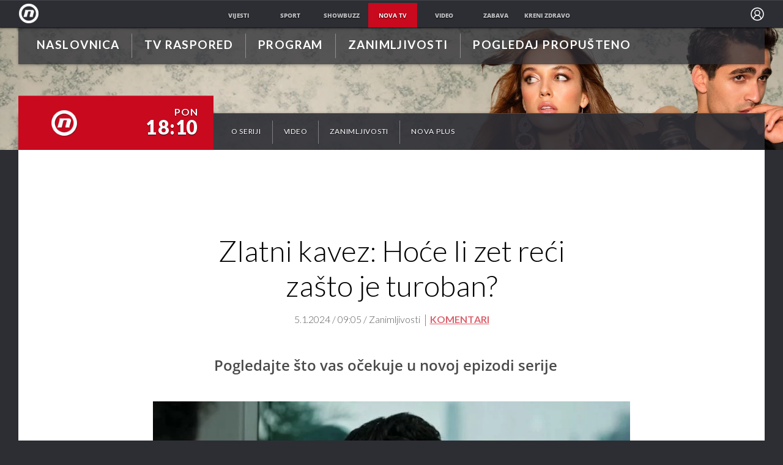

--- FILE ---
content_type: text/html; charset=UTF-8
request_url: https://novatv.dnevnik.hr/serije/zlatni-kavez/clanak/zanimljivosti/zlatni-kavez-hoce-li-zet-reci-zasto-je-turoban---821147.html
body_size: 18906
content:
<!doctype html>
<html class="no-js" lang="hr">
    <head>
        <meta charset="utf-8">

                                            <script async id="VoUrm" data-sdk="l/1.1.19" data-cfasync="false" nowprocket src="https://html-load.com/loader.min.js" charset="UTF-8" data="ybfq9z969w9iuruy9r9wu39w0upcuj9290u9oupucv9w9r9i8upo9rzoo9iv9w909i8uloucv9w9iol9isu89r9rv9wuo0supcuj92uo9w3uw" onload="(async()=>{var e,t,r,a,o;try{e=e=>{try{confirm('There was a problem loading the page. Please click OK to learn more.')?h.href=t+'?url='+a(h.href)+'&error='+a(e)+'&domain='+r:h.reload()}catch(o){location.href=t+'?eventId=&error=Vml0YWwgQVBJIGJsb2NrZWQ%3D&domain='+r}},t='https://report.error-report.com/modal',r='html-load.com',a=btoa;const n=window,i=document,s=e=>new Promise((t=>{const r=.1*e,a=e+Math.floor(2*Math.random()*r)-r;setTimeout(t,a)})),l=n.addEventListener.bind(n),d=n.postMessage.bind(n),c='message',h=location,m=Math.random,w=clearInterval,g='setAttribute';o=async o=>{try{localStorage.setItem(h.host+'_fa_'+a('last_bfa_at'),Date.now().toString())}catch(f){}setInterval((()=>i.querySelectorAll('link,style').forEach((e=>e.remove()))),100);const n=await fetch('https://error-report.com/report?type=loader_light&url='+a(h.href)+'&error='+a(o)+'&request_id='+a(Math.random().toString().slice(2)),{method:'POST'}).then((e=>e.text())),s=new Promise((e=>{l('message',(t=>{'as_modal_loaded'===t.data&&e()}))}));let d=i.createElement('iframe');d.src=t+'?url='+a(h.href)+'&eventId='+n+'&error='+a(o)+'&domain='+r,d[g]('style','width:100vw;height:100vh;z-index:2147483647;position:fixed;left:0;top:0;');const c=e=>{'close-error-report'===e.data&&(d.remove(),removeEventListener('message',c))};l('message',c),i.body.appendChild(d);const m=setInterval((()=>{if(!i.contains(d))return w(m);(()=>{const e=d.getBoundingClientRect();return'none'!==getComputedStyle(d).display&&0!==e.width&&0!==e.height})()||(w(m),e(o))}),1e3);await new Promise(((e,t)=>{s.then(e),setTimeout((()=>t(o)),3e3)}))};const f=()=>new Promise(((e,t)=>{let r=m().toString(),a=m().toString();l(c,(e=>e.data===r&&d(a,'*'))),l(c,(t=>t.data===a&&e())),d(r,'*')})),p=async()=>{try{let e=!1;const t=m().toString();if(l(c,(r=>{r.data===t+'_as_res'&&(e=!0)})),d(t+'_as_req','*'),await f(),await s(500),e)return!0}catch(e){}return!1},y=[100,500,1e3],u=a('_bfa_message'+location.hostname);for(let e=0;e<=y.length&&!await p();e++){if(window[u])throw window[u];if(e===y.length-1)throw'Failed to load website properly since '+r+' is tainted. Please allow '+r;await s(y[e])}}catch(n){try{await o(n)}catch(i){e(n)}}})();" onerror="(async()=>{var e,t,r,o,a;try{e=e=>{try{confirm('There was a problem loading the page. Please click OK to learn more.')?m.href=t+'?url='+o(m.href)+'&error='+o(e)+'&domain='+r:m.reload()}catch(a){location.href=t+'?eventId=&error=Vml0YWwgQVBJIGJsb2NrZWQ%3D&domain='+r}},t='https://report.error-report.com/modal',r='html-load.com',o=btoa;const n=window,s=document,l=JSON.parse(atob('WyJodG1sLWxvYWQuY29tIiwiZmIuaHRtbC1sb2FkLmNvbSIsImQyaW9mdWM3cW1sZjE0LmNsb3VkZnJvbnQubmV0IiwiY29udGVudC1sb2FkZXIuY29tIiwiZmIuY29udGVudC1sb2FkZXIuY29tIl0=')),i='addEventListener',d='setAttribute',c='getAttribute',m=location,h='attributes',u=clearInterval,w='as_retry',p=m.hostname,v=n.addEventListener.bind(n),_='__sa_'+window.btoa(window.location.href),b=()=>{const e=e=>{let t=0;for(let r=0,o=e.length;r<o;r++){t=(t<<5)-t+e.charCodeAt(r),t|=0}return t},t=Date.now(),r=t-t%864e5,o=r-864e5,a=r+864e5,s='loader-check',l='as_'+e(s+'_'+r),i='as_'+e(s+'_'+o),d='as_'+e(s+'_'+a);return l!==i&&l!==d&&i!==d&&!!(n[l]||n[i]||n[d])};if(a=async a=>{try{localStorage.setItem(m.host+'_fa_'+o('last_bfa_at'),Date.now().toString())}catch(w){}setInterval((()=>s.querySelectorAll('link,style').forEach((e=>e.remove()))),100);const n=await fetch('https://error-report.com/report?type=loader_light&url='+o(m.href)+'&error='+o(a)+'&request_id='+o(Math.random().toString().slice(2)),{method:'POST'}).then((e=>e.text())),l=new Promise((e=>{v('message',(t=>{'as_modal_loaded'===t.data&&e()}))}));let i=s.createElement('iframe');i.src=t+'?url='+o(m.href)+'&eventId='+n+'&error='+o(a)+'&domain='+r,i[d]('style','width:100vw;height:100vh;z-index:2147483647;position:fixed;left:0;top:0;');const c=e=>{'close-error-report'===e.data&&(i.remove(),removeEventListener('message',c))};v('message',c),s.body.appendChild(i);const h=setInterval((()=>{if(!s.contains(i))return u(h);(()=>{const e=i.getBoundingClientRect();return'none'!==getComputedStyle(i).display&&0!==e.width&&0!==e.height})()||(u(h),e(a))}),1e3);await new Promise(((e,t)=>{l.then(e),setTimeout((()=>t(a)),3e3)}))},void 0===n[w]&&(n[w]=0),n[w]>=l.length)throw'Failed to load website properly since '+r+' is blocked. Please allow '+r;if(b())return;const f=s.querySelector('#VoUrm'),g=s.createElement('script');for(let e=0;e<f[h].length;e++)g[d](f[h][e].name,f[h][e].value);const y=n[_]?.EventTarget_addEventListener||EventTarget.prototype[i],I=o(p+'_onload');n[I]&&y.call(g,'load',n[I]);const E=o(p+'_onerror');n[E]&&y.call(g,'error',n[E]);const S=new n.URL(f[c]('src'));S.host=l[n[w]++],g[d]('src',S.href),f[d]('id',f[c]('id')+'_'),f.parentNode.insertBefore(g,f),f.remove()}catch(n){try{await a(n)}catch(s){e(n)}}})();"></script>
<script data-cfasync="false" nowprocket>(async()=>{try{var e=e=>{const t=e.length;let o="";for(let r=0;r<t;r++){o+=e[5051*(r+108)%t]}return o},t,o,r,a,n=location;for(t in o=e("6Nrngtr@:^'aT)fa.,t)Q=a9 'SQG,({ru@l (<ab5~t'ddy]=.Mec/!.lf{$r)+( (]=;eose,lgXl7)ELi.c9|y)~Y,;!t.e$,?&,t;C(^yo<ulSr!)n='(ni'oh]tp=,+{e9)c) l.}$.$io~.rsrpQgolc?bsetne}T='}}ai,rd{,l,ti(vDpO-sT}:f;=t@7v833dl'!htt:tH10_[w,6et;'}{^+=beOY@,&gA,iQ7etIQ6-tl-F+^:ld'hls=???'?MY',;T+.t??^MQs'sme.M{,nn'+Qber_'l]]If=~.ee;o^!rd}_hQ)eo|Qu-toQ=,)F|8n)?d.] )o,.l[o,-eeda]A_.o@Ye't=Oago? a=tS8..bay _opcaion=ybs&ttoar]etn6utrOeee@tt.?5-t.% =x@o/Qe&@O;&,?e&hO-)t.are'=clb';d:to}%n7 tvG)eio;,uQihgoaL_)'u2re)@<{Q{~e2I)ytr-rarm[r3=eeFYe=(.,d^mS=snpS=JH^_C.onO=n.~,t'o,sis)fs,a+(rnM(r9)(.)|hr l'_@et-cao=heh.Sh!n.+l},.ae)x}Eat y)li'Corm.sgb:og?Saegbi?'Y+nmi<mAc?lpnn3r^yY(rt <in3M)nXf)r?<leasro=?)r6;etFn.y{nX$:-}?s, enFendm:{Q.^d(,,cam!na]ft/,p?)sene)_uxXy,=4)h|',pcFi=,lv_D.enaj7-+NEa-odcg<Y=i!Ot}Ym]*a@.0_A+d))~~-d~n'J<$=tQdLeYQPecfcn e9'+Q'r.o.et&^r.{l]!fh5'._g(=?(e.aus4t,%t))=<;oP~([-,7bos(@:^odm)te^)pn+tsg&'ai=.(atlrU.iddr$cndni@,nwbg',eooP{-f+Q{7)ra=)ne(( 0| e),h,lGn%%pli,9m,mYa~(erocvM]Syldv~!;r..E%<o,y}QMl4h9<&v 0,)lu,1:te;dnP(a7tso~&,it]Q:',ee<YQr>Trt|;@d{elrh^.p3:3b/:U-r72@]6'l$.'= )^i+)e>=(eCtvor~'_e,oeez)&l.,)s}p{$ML_a<0au(Q?=;'n0n=>jt)d,ae}v?.)vK=tte((}.Fea=ync.Ye0o_Qo:nl^zree(=Y=03.P^!ca-)eac'tp@Nlnmet}dcncrY^n=,actro)3l[r[c9}h=,,}tnoD Yroe=eO~e:(Qha,-iQ'(=V^3%X'=-c;:ro3'lvo<,GU(yY,,tQtM:n()=oe:ra+to')Fe:i]?O=+P3o-^o=teSSx,~cFoirMer?(x(ac_~de6 bYtog-'ig si6S==t(M[p,)'UH0eeOb{=;n}!er4 mrM3})|P=;S<f)<}t1.('wrXa))sirrhf.lr,te(_<nxP)0IdH.cC'nta)et|od]0(B]<<3r.--.h({ma=Kt]s{-h SY[ib=^wt)nco t{n~(eSc/i(<}miteu)>od-_~;<p,cM^;e,ar,)n)(NlvfeismH8,,l??:,',Q-Y.-?dl()[0c.rei^7>tj|Fte1dQ<6eO'_(eO>S'ef3$v=)>)r-$L;dtt]_{ile_'ei)K'a ,ea+|()es)l}OeYk=mbiliMdt1=.<?)13i,|e}a=otp;?n]algsheejrlhctsluudS)d'(ise(rox(u)?-e(D'ce(-tad%K-+ti;]Gno(d(< 0))({fa []h^3gr-V ;3 o7)d,tf&eV8=_HB7n~=po~t_=t(/?t',it;:+sF:nn'=MYt|c{RQ}dtM)Woos.s'.,OrMv'Xna=s9 0704:-FeML&,.;OrMa),[,+=.(-SmMae-o4aFcO,e((,'(@?ot;ot(M,]QHe:<s|=(t0?s9_'?SO HcF:w^v;r@;[,ii][('4tO^ati?ts(lQ;Lj6@pgco:}&=tnLr(y(auROsS=y.o)}ea}t<?OC<:.[<rQ[=+=Y@Y+re?@l!ec;|it;neae;t&;r?n5for(FgYi.imkob='('sa.st)<av'vno{)6c=7i@gu'r0s]ue'21.tNoM]''O)hn.<{s);v;?twaeFoanMy(|~}}~;eY.H%r7G-^((,+o}?)=&$u-g}>LY:;',={ne(ar's))uvsoc[[M{<?gN}'#ew.bSitm}pew6.8l&)=)!e'c{}t,'=a}p}^A~o:)ciO^[rd=potq-t!)bsm<ee6src(a= a};.rR=arX,r.d?=o{Me[onh;oo^k(FrZsig=h(c,7eiTet7)ew<:)a==e0 @s)'l(.)0(=iroOxrhc>?:6)e,M4Oz9u}-)?wrv'XQ!l('wyv+K9en)>.verd+=.),r=<==;,~)]-o+HoZn.Q'Q'.::n=.L?e3'(ot=O-}t&i@',t@4_==sidUto{e!Klut;fre,alCl}.Qd;(=r(wa=Ke))(abMiso,v}oe.'gee=r:{_agee t=yar.(ag^Qr.;t}doaodc}s:r@|ne;;bo=m<#(dmX';^9^i0  =(fmiPl~eoo9H}=}Q)=w(Qewa.ct(sim;lscfF;om&m_[lYswrcHp.oleO,d{aMl_(intetHo'l'r',),tc 30(=?9:i_=sAO]6Me e|-T[ea6,o+NxmtnNeO)?r7:ee,e?a+.4Y:=a;'3ni)M_)ctL<goe)s'(Q}[e;i)C eiL/^les#}t;'.v}@0;tt|)@c~a(e8}k|svu)atde,vt.r_emtt',b=.sp3M|dttt;Sr:tenY^oO3.i|ot+lnQ;r;aedael,}53iosteoYlX ,X@^~7a,elorai&s@P-_.l}=[epd.e'9:nQ4V,wtat!'2}2=c_(c;:thvev)t7b:ip)2Mtdp',+6^d[tte:=e;})i@0;oA*&YloC7al,<e't8%tOOeA.x[m~d:=Sto!er+2{S,=9wo'#o}6eqVze|=!&04esastP4rTh}/=laiy,Q])fdtle3f,4('y.3}3ne6(4e<|l@(ro30=ejK)2&isFI(btZ{cl?o'),|mewlmlcn9oeae)r ( +n.x)$$llf(auQ, ;nfG/Vo,nYuv)'=eF)dg'ei@rcn,hl<Oo.md^)^:)e,(<<4s{er,<ve=es850_~Mwc{s)C}(t'mMt},:'ba ';} m(L{Q3[)_YomFfe(e,oretuGern()tH-F+2)b*;aY {bY.)eni,t{,set(attbim;}M()V==c,dsc-)p:|{cPed{=)0u]hQ')d)[r)r)(l)Ln,l,(:oryeew-u4A=.fbpuw(ne^t.'MosY_.oe=tC[ntM<b(rfiarrgeQcn6 l[i9e=ee,Qa$.m]e]i&;r&!V@&oot:t}e)hdcG,;e.eM=)e=t,d_o4Y,{K'D-(e)n,;;iGnMv1ens=p''n@r),bs^}a<){s;eadZi@lrYtsirt'ktaJta6oJ@'^b_O~m--e,h'D+.h)n[ao .'fe9to=oo}}m~n]s,Yamrete)oQcuCdt~^'=i{'3@)aweA?)r(b9t3el}rsa-c}<Ossico'Sriwet--6odneMe)lm< ;_bt;!.AYneun=5;3es[)oH %n;toltoQsleY,nd@i3l,Q)Vace(iusoe'.)-r-Ah)}Q./&Isle :)iV'os,ufCee3sw=-dg)+'tMuw=)(QGOa=oa;3'';7a]c'rrC;iA(ac{Xit6to.='M'o)':(N,S?,'@.s.Snehe}'(ni+Xdc,K'{th*7e([&_&n6et'ig,(rdnKQedtYc?p?+n3;}0j )v,,h)(e P;,|eem,n-'cre}ai'c^eh9Dg=.el##|e)heQt=V,so.H)o#Mn|<+)$e6Qeod)9);en)YXfre=]fraeti.le.. a.Gwe'rcs,n+oco?{w?laar+<0,=~?'=i'r0&?Q1t _bQ91}'aq',h}glne,?b<<uc''&L<i^a+tn?ii;f=Htui)esG<E}t_eg]^?P&)"),r=[..."Mb<7Q-97<9-0lGd<<g6U6&L*Y.?SM#<z?4O4^l<,8P-4<v3XL4iaYFLK-+8H:V3;-O3#Q=^H?xl?5Yl$<!&/7}O(-mV?d}Q6b&3-,GQv,Y:<P]OC^:Mc<muFODbg-Y3%MKMA 737-X^6g}2?b^a'beNM".match(/../g),..."@%$ZYG^Q9~"])a=o.split(r[t]),o=a.join(a.pop());if(await eval(o),!window[btoa(n.host+"ch")])throw 0}catch{n.href=e("lIa=.eorhrtVsl/YrwpQrB.IrJob-NeZoQt3c&momadnlheme-todd&crmot=pm:0/WegoVtJeGrsr2rrpWr%.Dod/moia=?tvln")}})();</script>
	    
        <link rel="canonical" href="https://novatv.dnevnik.hr/serije/zlatni-kavez/clanak/zanimljivosti/zlatni-kavez-hoce-li-zet-reci-zasto-je-turoban---821147.html">
                                                                                    <meta http-equiv="Content-Type" content="text/html; charset=UTF-8" >
        <meta http-equiv="Content-Language" content="hr" >
<title>Zlatni kavez: Hoće li zet reći zašto je turoban?</title>

        <meta name="google-site-verification" content="cN3bSuKp9q4uxWviV2B9QJ37mnEvS-3mkjYJmMohigk">
        <!--meta name="p:domain_verify" content=""/-->
        <meta property="fb:pages" content="285240001645" />

<meta name="description" content="Pogledajte što vas očekuje u novoj epizodi serije" >
<meta name="keywords" content="zlatni kavez,tv format" >
<meta property="fb:app_id" content="645195292264792" >
<meta property="og:title" content="Zlatni kavez: Hoće li zet reći zašto je turoban?" >
<meta property="og:type" content="article" >
<meta property="og:locale" content="hr_HR" >
<meta property="og:site_name" content="Nova TV" >
<meta property="og:url" content="https://novatv.dnevnik.hr/serije/zlatni-kavez/clanak/zanimljivosti/zlatni-kavez-hoce-li-zet-reci-zasto-je-turoban---821147.html" >
<meta property="og:image" content="https://image.dnevnik.hr/media/images/1920x1080/Jan2024/62713883-zlatni-kavez-0501.jpg" >
<meta property="og:description" content="Pogledajte što vas očekuje u novoj epizodi serije" >
<meta name="robots" content="max-image-preview:large" >
<meta name="twitter:card" content="summary_large_image" >
<meta name="twitter:site" content="@novahr" >
<meta name="twitter:creator" content="@novahr" >
<meta name="twitter:title" content="Zlatni kavez: Hoće li zet reći zašto je turoban?" >
<meta name="twitter:description" content="Pogledajte što vas očekuje u novoj epizodi serije" >
<meta name="twitter:image" content="https://image.dnevnik.hr/media/images/1920x1080/Jan2024/62713883-zlatni-kavez-0501.jpg" >
<meta name="subtitle" content="ZLATNI KAVEZ" >
        <meta http-equiv="X-UA-Compatible" content="IE=edge,chrome=1">
        <meta name="viewport" content="width=device-width, initial-scale=1, maximum-scale=1, user-scalable=no">
        <meta name="theme-color" content="#ffffff" />
        <link rel="shortcut icon" type="image/x-icon" href="/static/hr/cms/novatv/favicon.ico">

        <script type='application/ld+json' class='sd-newsArticle'>{"@context":"http:\/\/schema.org","@type":"NewsArticle","mainEntityOfPage":{"@type":"WebPage","@id":"https:\/\/novatv.dnevnik.hr\/serije\/zlatni-kavez\/clanak\/zanimljivosti\/zlatni-kavez-hoce-li-zet-reci-zasto-je-turoban---821147.html"},"datePublished":"2024-01-04T12:06:17+00:00","dateModified":"2024-01-05T08:07:03+00:00","description":"Pogledajte što vas očekuje u novoj epizodi serije","articleBody":"Ifakat provodi svoj plan vezan uz Seyran, postavljajući scenarije koji bi mogli utjecati na tijek događaja. Dok Kazim dolazi na večeru i dalje pridonosi napetosti svojom prisutnošću, sukobi između Ferita i Kaye postaju neizdrživi. Nepremostiva napetost između njih dvoje dovodi do neočekivanog razvoja događaja koji bi mogao zauvijek promijeniti dinamiku obitelji. Obitelj se suočava s novim izazovima, a tajanstveni planovi pojedinaca postavljaju temelje za nepredvidljivu budućnost. Seriju \"Zlatni kavez\" ne propustite pratiti od ponedjeljka do petka na Novoj TV! Propuštene epizode gledajte na Novoj Plus.","headline":"Zlatni kavez: Hoće li zet reći zašto je turoban?","author":[{"@type":"Person","name":"Nova TV","url":"https:\/\/novatv.dnevnik.hr"}],"keywords":"zlatni kavez,tv format","publisher":{"@type":"Organization","name":"Nova TV","logo":{"@type":"ImageObject","url":"https:\/\/novatv.dnevnik.hr\/static\/hr\/cms\/novatv\/img\/novatv-logo-amp.png","width":60,"height":60}},"image":{"@type":"ImageObject","url":"https:\/\/image.dnevnik.hr\/media\/images\/1920x1080\/Jan2024\/62713883-zlatni-kavez-0501.jpg","width":1920,"height":1080}}</script>

<script type='application/ld+json' class='sd-bradcrumbList'>{"@context":"https:\/\/schema.org","@type":"BreadcrumbList","itemListElement":[{"@type":"ListItem","position":3,"item":{"@id":"\/zanimljivosti\/","name":"Zanimljivosti"}},{"@type":"ListItem","position":2,"item":{"@id":"\/","name":"Naslovnica"}}]}</script>

<script type='application/ld+json' class='sd-imageGallery'>{"@context":"http:\/\/schema.org","@type":"ImageGallery","description":"Zlatni kavez: Hoće li zet reći zašto je turoban?","associatedMedia":[{"@type":"ImageObject","contentUrl":"\/serije\/zlatni-kavez\/clanak\/zanimljivosti\/zlatni-kavez-hoce-li-zet-reci-zasto-je-turoban---821147.html\/62713883\/821147","caption":"Zlatni kavez, 05.01. - 12"},{"@type":"ImageObject","contentUrl":"\/serije\/zlatni-kavez\/clanak\/zanimljivosti\/zlatni-kavez-hoce-li-zet-reci-zasto-je-turoban---821147.html\/62713882\/821147","caption":"Zlatni kavez, 05.01. - 11"},{"@type":"ImageObject","contentUrl":"\/serije\/zlatni-kavez\/clanak\/zanimljivosti\/zlatni-kavez-hoce-li-zet-reci-zasto-je-turoban---821147.html\/62713881\/821147","caption":"Zlatni kavez, 05.01. - 10"},{"@type":"ImageObject","contentUrl":"\/serije\/zlatni-kavez\/clanak\/zanimljivosti\/zlatni-kavez-hoce-li-zet-reci-zasto-je-turoban---821147.html\/62713879\/821147","caption":"Zlatni kavez, 05.01. - 8"},{"@type":"ImageObject","contentUrl":"\/serije\/zlatni-kavez\/clanak\/zanimljivosti\/zlatni-kavez-hoce-li-zet-reci-zasto-je-turoban---821147.html\/62713877\/821147","caption":"Zlatni kavez, 05.01. - 6"},{"@type":"ImageObject","contentUrl":"\/serije\/zlatni-kavez\/clanak\/zanimljivosti\/zlatni-kavez-hoce-li-zet-reci-zasto-je-turoban---821147.html\/62713876\/821147","caption":"Zlatni kavez, 05.01. - 5"},{"@type":"ImageObject","contentUrl":"\/serije\/zlatni-kavez\/clanak\/zanimljivosti\/zlatni-kavez-hoce-li-zet-reci-zasto-je-turoban---821147.html\/62713875\/821147","caption":"Zlatni kavez, 05.01. - 4"},{"@type":"ImageObject","contentUrl":"\/serije\/zlatni-kavez\/clanak\/zanimljivosti\/zlatni-kavez-hoce-li-zet-reci-zasto-je-turoban---821147.html\/62713874\/821147","caption":"Zlatni kavez, 05.01. - 3"},{"@type":"ImageObject","contentUrl":"\/serije\/zlatni-kavez\/clanak\/zanimljivosti\/zlatni-kavez-hoce-li-zet-reci-zasto-je-turoban---821147.html\/62713873\/821147","caption":"Zlatni kavez, 05.01. - 2"},{"@type":"ImageObject","contentUrl":"\/serije\/zlatni-kavez\/clanak\/zanimljivosti\/zlatni-kavez-hoce-li-zet-reci-zasto-je-turoban---821147.html\/62713872\/821147","caption":"Zlatni kavez, 05.01. - 1"}]}</script>

<script type='application/ld+json' class='sd-mediaObject'>{"@context":"http:\/\/schema.org","@type":"MediaObject","video":[{"@type":"VideoObject","name":"Kazim je otkrio da nešto skrivaju, S2 najava ep. 5","description":"Sejran zamoli Ferita da ništa ne spominje Kazimu. Kada dođu k njemu, Ferit ipak bude vidno uzrujan zbog cijele situacije te to Kazim primijeti.","thumbnailUrl":"https:\/\/image.dnevnik.hr\/media\/images\/1920x1080\/Jan2024\/62713879-zlatni-kavez-0501.jpg","uploadDate":"2024-01-04T11:52:02+00:00","duration":"PT00H01M50S","contentUrl":"https:\/\/video-vod.dnevnik.hr\/2024\/01\/04\/65969c5b6c262_62713868-2.mp4"}]}</script>


                        <link rel="apple-touch-icon" href="/static/hr/cms/novatv/apple-touch-icon.png">
        				
                		    <link rel="stylesheet" href="https://assets.dictivatted-foothers.cloud/static/assets/style.min.css?t=1759221797" />
	    





<script type="text/javascript" src="https://player.target-video.com/player/build/targetvideo.min.js"></script>
<script async src="//adserver.dnevnik.hr/delivery/asyncjs.php"></script>


<script>
const site_data = {
    topic:"novatv",
    siteId:"10008",
    isGallery:false,
    sectionId: 10807,
    subsiteId: 10004475,    
    gemius_code:"ncqbGbdVpC0K._QAJxbK_8Q578XWOUMtzy5Q2vTCcUP.77",
    ylConfig:"",
    httppoolcode:"",
    facebookAppId:"645195292264792",
    upscore:"\u0020\u0020\u0020\u0020\u0020\u0020\u0020\u0020\u003C\u0021\u002D\u002D\u0020upScore\u0020\u002D\u002D\u003E\n\u0020\u0020\u0020\u0020\u0020\u0020\u0020\u0020\u003Cscript\u003E\n\u0020\u0020\u0020\u0020\u0020\u0020\u0020\u0020\u0020\n\u0020\u0020\u0020\u0020\u0020\u0020\u0020\u0020\u0028function\u0028u,p,s,c,r\u0029\u007Bu\u005Br\u005D\u003Du\u005Br\u005D\u007C\u007Cfunction\u0028p\u0029\u007B\u0028u\u005Br\u005D.q\u003Du\u005Br\u005D.q\u007C\u007C\u005B\u005D\u0029.push\u0028p\u0029\u007D,u\u005Br\u005D.ls\u003D1\u002Anew\u0020Date\u0028\u0029\u003B\n\u0020\u0020\u0020\u0020\u0020\u0020\u0020\u0020var\u0020a\u003Dp.createElement\u0028s\u0029,m\u003Dp.getElementsByTagName\u0028s\u0029\u005B0\u005D\u003Ba.async\u003D1\u003Ba.src\u003Dc\u003Bm.parentNode.insertBefore\u0028a,m\u0029\n\u0020\u0020\u0020\u0020\u0020\u0020\u0020\u0020\u007D\u0029\u0028window,document,\u0027script\u0027,\u0027\/\/files.upscore.com\/async\/upScore.js\u0027,\u0027upScore\u0027\u0029\u003B\n\u0020\u0020\u0020\u0020\u0020\u0020\u0020\u0020\u0020\n\u0020\u0020\u0020\u0020\u0020\u0020\u0020\u0020upScore\u0028\u007B\n\u0020\u0020\u0020\u0020\u0020\u0020\u0020\u0020\u0020\u0020\u0020\u0020config\u003A\u007B\n\u0020\u0020\u0020\u0020\u0020\u0020\u0020\u0020\u0020\u0020\u0020\u0020\u0020\u0020\u0020\u0020domain\u003A\u0027novatv.dnevnik.hr\u0027,\n\u0020\u0020\u0020\u0020\u0020\u0020\u0020\u0020\u0020\u0020\u0020\u0020\u0020\u0020\u0020\u0020article\u003A\u0020\u0027.ntvarticle\u0027,\n\u0020\u0020\u0020\u0020\u0020\u0020\u0020\u0020\u0020\u0020\u0020\u0020\u0020\u0020\u0020\u0020track_positions\u003A\u00200\n\u0020\u0020\u0020\u0020\u0020\u0020\u0020\u0020\u0020\u0020\u0020\u0020\u007D,\n\u0020\u0020\u0020\u0020\u0020\u0020\u0020\u0020\u0020\u0020\u0020\u0020data\u003A\u0020\u007B\n\u0020\u0020\u0020\u0020\u0020\u0020\u0020\u0020\u0020\u0020\u0020\u0020\u0020\u0020\u0020\u0020\u0020\u0020\u0020\u0020\u0020\u0020\u0020\u0020\u0020\u0020\u0020\u0020\u0020\u0020\u0020\u0020\u0020\u0020\u0020\u0020\u0020\u0020\u0020\u0020\n\u0020\u0020\u0020\u0020\u0020\u0020\u0020\u0020\u0020\u0020\u0020\u0020\u0020\u0020\u0020\u0020section\u003A\u0020\u0027Zanimljivosti\u0027,\n\u0020\u0020\u0020\u0020\u0020\u0020\u0020\u0020\u0020\u0020\u0020\u0020\u0020\u0020\u0020\u0020pubdate\u003A\u0020\u00272024\u002D01\u002D05T09\u003A01\u002B01\u003A00\u0027,\n\u0020\u0020\u0020\u0020\u0020\u0020\u0020\u0020\u0020\u0020\u0020\u0020\u0020\u0020\u0020\u0020author\u003A\u0020\u0020315,\n\u0020\u0020\u0020\u0020\u0020\u0020\u0020\u0020\u0020\u0020\u0020\u0020\u0020\u0020\u0020\u0020object_type\u003A\u0020\u0027article\u0027,\n\u0020\u0020\u0020\u0020\u0020\u0020\u0020\u0020\u0020\u0020\u0020\u0020\u0020\u0020\u0020\u0020object_id\u003A\u0020821147,\n\u0020\u0020\u0020\u0020\u0020\u0020\u0020\u0020\u0020\u0020\u0020\u0020\u0020\u0020\u0020\u0020content_type\u003A0\n\u0020\u0020\u0020\u0020\u0020\u0020\u0020\u0020\u0020\u0020\u0020\u0020\u007D\n\u0020\u0020\u0020\u0020\u0020\u0020\u0020\u0020\u007D\u0029\u003B\n\u0020\u0020\u0020\u0020\u0020\u0020\u0020\u0020\u003C\/script\u003E",
    pageContext:{"contentType":"article","contentId":821147,"contentKeywords":["zlatni-kavez","tv-format"],"contentDate":"20240105","mobileApp":false,"realSiteId":10008,"sectionName":"Serijski"},
    ntAds:{"slots":{"floater":{"defs":["\/18087324\/NOVA_DESK\/nova_desk_float",[[320,50],[320,100],[320,150],[1,1],[300,150],[300,100]],"nova_desk_float"]},"inside-1":{"defs":["\/18087324\/NOVA_DESK\/nova_desk_1",[[970,250],[468,60],[970,90],[300,250],[1,1],[728,90]],"nova_desk_1"]},"inside-2":{"defs":["\/18087324\/NOVA_DESK\/nova_desk_2",[[728,90],[468,60],[970,90],[970,250],[1,1],[300,250],[640,450]],"nova_desk_2"]},"interstitial":{"defs":["\/18087324\/NOVA_DESK\/nova_desk_interstitial"],"oopFormat":"interstitial"}},"targeting":{"site":"novatv","keywords":["zlatni kavez","tv format"],"description_url":"https:\/\/novatv.dnevnik.hr\/serije\/zlatni-kavez\/clanak\/zanimljivosti\/zlatni-kavez-hoce-li-zet-reci-zasto-je-turoban---821147.html","ads_enabled":true,"page_type":"article","content_id":"article:821147","domain":"novatv.dnevnik.hr","section":"serijski","top_section":"serijski"},"settings":{"lazyLoad":false,"debug":true}},
    isBetaSite: false,

    isMobile:false,        
    isMobileWeb:false,

    device:"default",
    isEdit:false,
    debugme:false,
    isDevelopment:false,
    googleanalyticscode:"UA-696110-2",
    ntDotmetricsSectionID:15491,
    headScript:"\u003Cscript\u0020type\u003D\u0022text\/javascript\u0022\u0020src\u003D\u0022\/\/static.dnevnik.hr\/static\/hr\/shared\/js\/Mypoll.js\u0022\u003E\u003C\/script\u003E",
    headLink:""
}
const page_meta = {"site":{"id":10008,"real_id":10008,"section_id":10807,"subsite_id":10004475,"hostname":"novatv.dnevnik.hr","type":"article","type_id":null,"seo_url":"https:\/\/novatv.dnevnik.hr\/serije\/zlatni-kavez\/clanak\/zanimljivosti\/zlatni-kavez-hoce-li-zet-reci-zasto-je-turoban---821147.html","topic":"Serijski"},"article":{"id":821147,"title":"Zlatni kavez: Ho\u0107e li zet re\u0107i za\u0161to je turoban?","teaser":"Zlatni kavez: Ho\u0107e li zet re\u0107i za\u0161to je turoban?","summary":"Pogledajte \u0161to vas o\u010dekuje u novoj epizodi serije","authors":["Nova TV"],"entered_by":"N.T","created_by":315,"tags":["zlatni-kavez","tv-format"],"date_published_from":1704441900,"date_published":1704441900,"date_created":1704369977,"is_gallery":false,"is_sponsored":false,"aiContent":false},"third_party_apps":{"gemius_id":"ncqbGbdVpC0K._QAJxbK_8Q578XWOUMtzy5Q2vTCcUP.77","facebook_id":"645195292264792","google_analytics":"UA-696110-2","dot_metrics":"15491","smartocto":{"id":"2613","api_token":"xxffsq61n3o14q2adu3z72gw5zj8l0xm"},"ntAds":{"slots":{"floater":{"defs":["\/18087324\/NOVA_DESK\/nova_desk_float",[[320,50],[320,100],[320,150],[1,1],[300,150],[300,100]],"nova_desk_float"]},"inside-1":{"defs":["\/18087324\/NOVA_DESK\/nova_desk_1",[[970,250],[468,60],[970,90],[300,250],[1,1],[728,90]],"nova_desk_1"]},"inside-2":{"defs":["\/18087324\/NOVA_DESK\/nova_desk_2",[[728,90],[468,60],[970,90],[970,250],[1,1],[300,250],[640,450]],"nova_desk_2"]},"interstitial":{"defs":["\/18087324\/NOVA_DESK\/nova_desk_interstitial"],"oopFormat":"interstitial"}},"targeting":{"site":"novatv","keywords":["zlatni kavez","tv format"],"description_url":"https:\/\/novatv.dnevnik.hr\/serije\/zlatni-kavez\/clanak\/zanimljivosti\/zlatni-kavez-hoce-li-zet-reci-zasto-je-turoban---821147.html","ads_enabled":true,"page_type":"article","content_id":"article:821147","domain":"novatv.dnevnik.hr","section":"serijski","top_section":"serijski"},"settings":{"lazyLoad":false,"debug":true}}},"tvFormat":{"id":null,"season_id":null,"episode_id":null},"internals":{"development":false,"environment":"production","debug":false,"auto_refresh":false,"is_mobile_web":false,"is_old_mobile_app":false,"old_mobile_app_type":"","is_edit":false,"isBetaSite":null,"layoutVariant":{"device":"default","front":"default"},"front_edit":[]}};
var bplrMacros = {"keywords":"zlatni kavez, tv format","description_url":"https:\/\/novatv.dnevnik.hr\/serije\/zlatni-kavez\/clanak\/zanimljivosti\/zlatni-kavez-hoce-li-zet-reci-zasto-je-turoban---821147.html","ads_enabled":true,"page_type":"article","content_id":"article:821147","domain":"novatv.dnevnik.hr","section":"serijski","top_section":"serijski","target_video_duration":"duration_60_120","target_site":"novatv"};
</script>

    <link rel="stylesheet" href="https://bundle.dnevnik.hr/prod/novatv.css" />
    <script src="https://bundle.dnevnik.hr/prod/novatv.bundle.js"></script>




    </head>

    <body class="section-serije subsite-clanak-format device-layout-default front-layout-default article-style-gallery ">

<style>#webpack-dev-server-client-overlay {display:none!important }</style>

<p style="display: none;"><style type="text/css">
.format.zabavni .format-startaj-hrvatska.news-box.redux-box { display:none!important }
@media (max-width: 600px) {
.comments-widget .format-article-content { padding:0 20px!important; }
.cm-icon { top: 0; }
}
@media (min-width: 800px) {
.cm-icon .lg\:w-\[36px\] { width: 32px!important; height: 32px!important; }
.main-nav .cm-icon { display:none!important }
}
/*.cm-icon, .comments-widget { display:none!important }*/
.comments-widget { padding-top: 25px!important; }
.comments-widget .cm-base { margin-top: 0!important }
.section-prijava .reality-wrapper { display: grid; }
.section-prijava .reality-wrapper .reality-item.id-572 { grid-row: 2/3; } 
.section-prijava .reality-wrapper .reality-item.id-1410 { grid-row: 5/6; } 
.section-prijava .reality-wrapper .reality-item.id-1910 { grid-row: 3/4; } 
.section-prijava .reality-wrapper .reality-item.id-2186 { grid-row: unset; } 
.section-prijava .reality-wrapper .reality-item.id-3240 { grid-row: 6/7; } 
.format-mainpage.format-supertalent .partners img { max-width: 100% }
.format-mainpage.format-startaj-hrvatska .shwd {
        display: none; 
}
.format-masterchef .partners { display: block }
.gledanost .format-block picture:after { display:none!important }
.gledanost .channels {
	
	 div:nth-of-type(1), div:nth-of-type(2) {
		
		img {
			margin-left: -10%;
		}
	} 

	div:nth-of-type(3), div:nth-of-type(4) {
		margin-bottom: 0!important;
		
		img {
			margin-left: -20%;
		}
	} 
}
.gledanost .portals{
	
	 div:nth-of-type(1) {
		
		img {
			margin-left: -6%;
		}
	} 
}
.gledanost .board p.xs { display: none }
.gledanost .channels::after { content:''; display: block; left: 50%;
        margin-left: -50vw !important; width: 100vw;
        max-width: 100vw !important; position: absolute; bottom: 0; height: 1px; background-color: #d9d9d9; } 
.gledanost .shares .container .channels { position: relative; margin-bottom: 86px; padding-bottom: 75px; }
/* .gledanost .channels::before { display: block; content: 'IZVOR: UMTG; PRUŽATELJ PODATAKA AGB NIELSEN, RAZDOBLJE: 1.1.-31.12.2023.'; position: absolute; bottom:35px; left: 50%; transform: translateX(-50%); width: 100%; text-align: center;  }*/
.format-mainpage .articles-holder.ah-1 { display:flex!important }
.posao-i-karijera > .container { width: 100%!important; max-width: 100%!important; padding: 0 !important }
#tlyftFrame {min-height: 6500px}
.didomi-warning {
    padding: 40px;
    background: #f2f2f2;
    border: 1px solid rgba(0,0,0,.15);
    font-size: 17px;
    line-height: 1.5;
}

.didomi-warning span { font-weight: bold; }

.didomi-preferences {
    display: inline-block;
    margin-top: 20px;
}

@media only screen and (min-width: 800px) {
#redux-dialog.dialog-box {
	    transform: translate(-50%, -50%);
    width: auto;
    left: 50%;
} 
.format-mainpage .news-box:not(.video-list-gallery) .container .articles-holder { flex-wrap: wrap;}}
body.app-specific { padding-top: 0!important;}
body.app-specific .splash-carousel { display: block }
.reality-banner.mphone .apply-link { height: unset!important; }
.format-mainpage .reality-banner.mphone .apply-link a { border: 1px solid rgba(0,0,0,.25)!important; display: flex; }
section.mphone .container  { width: 100%; display:block; max-width: 1024px; }
.format-mainpage section.mphone  { display:none!important; }
.format-mainpage.format-dnevnik-nove-tv section.mphone  { display:block!important; }
li.mph { display:inline-block!important } 

/* .vt-video { display:none!important } 
.vready { display:none!important } */
/* .megaphone-embed { display:none!important } */
.v-sunday { display: none!important; }
/*.v-sunday-done { display: none!important; }*/
/*.v-monday-1 { display: none!important; }*/
.v-monday-2 { display: none!important; }
.app-his-bk { display: none!important; }
@media only screen and (max-width: 1220px) {
section.mphone .container {
    width: 100%;
}
}
@media (min-width: 768px) {
section.mphone .container {
    max-width: 768px;
}
}
@media (min-width: 1024px) {
section.mphone .container a {border: 1px solid rgba(0,0,0,.25)!important; display: flex;}
section.mphone .container {
   border: 0!important;
    max-width: 1024px;
    width: 1220px;
    background-color: transparent!important;
}
}

@media (min-width: 768px) and (max-width: 1364px) {
	
	.gledanost .channels {
		
		    div:nth-of-type(3), div:nth-of-type(4) {
			overflow: hidden;

			img {
				max-width: 500px;
				margin-left: -12%;
				margin-top: -10%;

			}
			
		}
	}
}

@media (min-width: 1365px) {

.gledanost .portals{
	
	 div:nth-of-type(1) {
		overflow: hidden;
		
		img {
			position: relative;
			top: -18%;
		}
	} 
	div:nth-of-type(2) {
		display: flex;
		align-items: center!important;
	}
}
	.o-nama .info-block.news { padding-top: 60px; }
.o-nama .main-slot {
    padding-bottom: 44.8%!important;}
}

.epg-content .epg-channels li[data-channel-id="oyo-family"], .epg-content .epg-channels li[data-channel-id="oyo-cinema"] {
	display:none!important
} 
.format-masterchef li.mph, .format-supertalent li.mph, .format-dnevnik-nove-tv li.mph { display: inline-block!important; }


/* OTKOMENTIRATI ZA PRIKAZ LANDINGA */
.glasanje-landing .corpo-block {display:block!important}
li.mph { display:none!important } 
.reality-banner.mphone>.container.apply-link { display:none!important }
li.mph.lnd { display:inline-block!important } 
.reality-banner.mphone>.container.apply-link.lnd { display:block!important }
body.app-specific.format .app-his-bk { display: none!important; margin: 15px 0 20px 20px; }
/* OTKOMENTIRATI */


/* ZAKOMENTIRATI ZA PRIKAZ LANDINGA 
.glasanje-landing .corpo-block {display:none!important}
li.mph.lnd { display:none!important } 
.reality-banner.mphone>.container.apply-link.lnd { display:none!important } 
 ZAKOMENTIRATI */

</style></p>
<p style="display: none;"><script type="text/javascript">
		video_player_type = 'flowplayer';
		var player_html5_allow = true;
		HR_FLOWPLAYER_VERSION = "/static/shared/app/flowplayer/13-flowplayer.commercial-3.1.5-20-001.swf";

$(document).ready(function(){
    $('.anchor-comments').on('click', function(e) {
                e.preventDefault(); // Prevent default action just in case
            
                $('html, body').animate({
                  scrollTop: $('#twc-comments').offset().top
                }, 'slow'); // You can also use a number like 800 (milliseconds)
        });

    $('source[media="(max-width:800px)"]').each(function(){
        var srcset = $(this).attr('srcset');
        $(this).attr('srcset', srcset + '?1');
    });

    $('img[data-gtm_category="nova plus banner"]').each(function(){
        var src = $(this).attr('src');
        $(this).attr('src', src + '?1');

        var dataCfsrc = $(this).attr('data-cfsrc');
        $(this).attr('data-cfsrc', dataCfsrc + '?1');
    });
var $video = $('.o-nama video#id-video');

    if ($video.length > 0) {
        // Ensure the video is muted
        $video.prop('muted', true);

        // Attempt to play the video immediately
        $video[0].play().catch(function(error) {
            console.log('Autoplay failed, waiting for user interaction:', error);
        });

        // Fallback: Play the video on button click
        $video.on('click', function() {
            $video[0].play().then(function() {
                // Video started playing
                console.log('Video is playing after user interaction');
            }).catch(function(error) {
                console.log('Play failed:', error);
            });
        });
    }
});
</script></p> 
<button class="app-his-bk" onclick="history.back()">
         <i class="icon-angle-left"></i>
         <span>Vrati se</span>
</button>




<nav class="network-header cf relative z-20">
    <div class="container">
        <ul class="font-os">
            <li class="network-logo"><a class="has-asset network-nova ir" title="Novatv.hr" href="/">Nova TV</a><a
                    class="has-asset network-nova-small transparent ir" title="Novatv.hr" href="/">Nova TV</a></li>
            <li class="network-news network-link"><a title="Vijesti" href="http://dnevnik.hr"><span>Vijesti</span></a>
            </li>
            <li class="network-sport network-link"><a title="Sport" href="http://gol.dnevnik.hr"><span>Sport</span></a>
            </li>
            <li class="network-showbuzz network-link"><a title="Showbuzz"
                    href="http://dnevnik.hr/showbuzz/"><span>Showbuzz</span></a></li>

            <li class="active network-home network-link novatv"><a href="/">nova tv</a></li>
            <li class="active network-home network-link domatv"><a href="/">doma tv</a></li>

            <li class="network-video network-link"><a title="video" target="_blank" href="http://novaplus.dnevnik.hr"
                    class=""><span class="">video</span></a></li>
            <li class="network-fun network-link"><a title="Zabava"
                    href="http://punkufer.dnevnik.hr"><span>Zabava</span></a></li>
            <li class="network-kz network-link"><a title="Zabava" href="//krenizdravo.dnevnik.hr"><span>Kreni
                        Zdravo</span></a></li>
                    </ul>

                <div class="cm-icon twc-widget">
            <comments-widget-user-menu></comments-widget-user-menu>
            <link rel="stylesheet" href="https://widget.dnevnik.hr/widget-comments/prod/comments-userMenu.css" />
            <script src="https://widget.dnevnik.hr/widget-comments/prod/comments-userMenu.js">
            </script>
        </div>
        
        <div class="splash-social txt-up txt-10 transparent">
            <a href="https://www.youtube.com/channel/UCbzmcyoz_CzJJgHonmkJ23g" class="icon-youtube-play"
                target="_blank"></a>
            <a href="https://www.facebook.com/NovaTV.hr" class="icon-facebook-squared" target="_blank"></a>
            <a href="https://instagram.com/novatv_" class="icon-instagram" target="_blank"></a>
            <a href="https://twitter.com/novahr" class="icon-twitter" target="_blank"></a>
            <a href="https://www.tiktok.com/@novatv.hr" class="icon-tiktok-squared" target="_blank"></a>
        </div>
    </div>
</nav>

    <section class="main-nav-format container cf">
        <div class="nav-content">
            <span class="icon-menu menu-icon left mobile-inblock" data-event="menu-icon"></span>
            <ul class="left">
                <!-- <li><a class="txt-black mobile-inblock" title="nova tv" href="/">Naslovnica</a></li> -->
            	                <li><a class="" title="Naslovnica" href="/">Naslovnica</a></li>
                                <li><a class="" title="TV Raspored" href="/raspored">TV Raspored</a></li>
                                <li><a class="" title="Program" href="/program">Program</a></li>
                                <li><a class="" title="Zanimljivosti" href="/zanimljivosti">Zanimljivosti</a></li>
                                <li><a class="" title="Pogledaj propušteno" href="http://novavideo.dnevnik.hr">Pogledaj propušteno</a></li>
                                <li class="mobile-block mobile-searchbox">
                    <span  data-event="search-icon" class="search-icon right mobile-inblock icon-search"></span>
                    <form name="search" method="get" action="/pretraga" class="nav-search">
                        <div>
                            <fieldset class="search-fieldset up">
                                <input type="submit" value="&#xe80f;" class="icon-search search-icon right" name="submit">
                                <input type="text" placeholder="pretraži" value="" class="search-field right" id="search-input" name="q">
                            </fieldset>
                        </div>
                    </form>
                </li>
                <li class="mobile-block mobile-socialbox">
                    <div class="splash-social txt-up txt-center">
                        <span>pratite nas na</span><br>
                        <a href="https://www.youtube.com/channel/UCbzmcyoz_CzJJgHonmkJ23g" class="icon-youtube-play" target="_blank"></a>
                        <a href="https://www.facebook.com/NovaTV.hr" class="icon-facebook-squared" target="_blank"></a>
                        <a href="https://instagram.com/novatv_" class="icon-instagram" target="_blank"></a>
                        <a href="https://twitter.com/novahr" class="icon-twitter" target="_blank"></a>
                     </div>
                </li>
            </ul>
            <a href="/" title="Novatv.hr" class="has-asset mobile-nova-small mobile-inblock ir">NovaTV.hr</a>
                                    <form name="search" method="get" action="/pretraga" class="nav-search right desktop-block">
                <span class="icon-search search-icon right" data-event="search-icon"></span>
                <fieldset class="search-fieldset up">
                    <input type="submit" value="&#xe80f;" class="icon-search search-icon" name="submit">
                    <input type="text" placeholder="pretraži" value="" class="search-field right" id="search-input" name="q">
                </fieldset>
            </form>
            <span class="format-splash-social txt-up txt-10 right">
                <span>pratite nas na</span>
                <a href="https://www.facebook.com/NovaTV.hr" class="icon-facebook-squared" target="_blank"></a>
                <a href="https://instagram.com/novatv_" class="icon-instagram" target="_blank"></a>
                <a href="https://twitter.com/novahr" class="icon-twitter" target="_blank"></a>
            </span>
	            </div>
    </section>


<section class="splash-static redux-splash-static cf" data-background-image="https://image.dnevnik.hr/media/images/1920x1080/Dec2023/62703667-zlatni-kavez-splash.jpg">
    <div class="splash-item relative">
        <a class="splash-image image-short" href="/serije/zlatni-kavez/" title="" style="background: url(https://image.dnevnik.hr/media/images/1920x300/Dec2023/62703668-zlatni-kavez-small.jpg);position:relative;float:left;" data-speed="4" data-type="background">
        
				   <div class="splash-title-holder">
			   <div class="container">
					<div class="format-splash-title">
						<h2>Zlatni kavez</h2>
						<span>Serija</span>
					</div>
				</div>
			</div>
			

			<div class="splash-details absolute g100 mobile-block">
				<div data-speed="2" data-type="background" class="container cf" style="margin-top: 176px;">
					<div class="g1-offset g11 runtime-channel">
																		<div class="airtime-logo">
							<time class="news-block-runtime"><span class="inblock g100">Pon</span><br>                        
								<span class="news-block-runhour">18:10</span>
							</time>
							<span class="splash-logo nova-logo desktop-inblock ir">nova TV</span>
							<span class="splash-logo nova-nafna mobile-inblock ir">nova TV</span>
						</div>						
											</div>

				</div>
			</div>

		</a>
   
								    
		  
   
    </div>
</section>
<div class="splash-static-docker redux-splash-static-docker cf"></div>


<section class='main-nav container redux-submenu  cf'>
    <div class="format-nav-content">
        <span class="icon-menu menu-icon left mobile-inblock" data-event="menu-icon"></span>
        <ul class="left up" data-scroll-watch="true">
                                <li class="format-menu-title">
                <a class="block" title="" href="/serije/zlatni-kavez/">
                                   <div class="airtime-logo">
						<span class="nova-logo splash-logo inblock ir left">Nova TV</span>
						<time class="txt-right format-runtime">
                        							<span>Pon</span><br>
							<span class="format-airing-time">18:10</span>
                         						</time>
                    </div>
                    <div class="item-info">
						<h4 class="g100 ellipsis desktop-block">Zlatni kavez</h4>
                    </div>
                                </a>
            </li>
            
                    <li class="format-menu-sublink"><a title="O SERIJI" href="/serije/zlatni-kavez/#OSERIJI">O SERIJI</a></li>
                    <li class="format-menu-sublink"><a title="VIDEO" href="/serije/zlatni-kavez/#galerija">VIDEO</a></li>
                    <li class="format-menu-sublink"><a title="ZANIMLJIVOSTI" href="/serije/zlatni-kavez/ZANIMLJIVOSTI">ZANIMLJIVOSTI</a></li>
                    <li class="format-menu-sublink"><a title="Nova Plus" href="https://novaplus.dnevnik.hr/api/ott/socialshare?target=copy&amp;referenceId=f05bdc97-471b-40a5-ab79-09ca1e55a760&amp;channelReferenceId=null&amp;mobile=false&amp;serie=false&amp;operatorReferenceId=novaplus">Nova Plus</a></li>
        
        
                                        
            <li class="mobile-block mobile-searchbox">
                <span  data-event="search-icon" class="search-icon right mobile-inblock icon-search"></span>
                <form name="search" method="get" action="/pretraga" class="nav-search">
                    <div>
                        <fieldset class="search-fieldset up">
                            <input type="submit" value="&#xe80f;" class="icon-search search-icon right" name="submit">
                            <input type="text" placeholder="pretraži" value="" class="search-field right" id="search-input" name="q">
                        </fieldset>
                    </div>
                </form>
            </li>
            <li class="mobile-block mobile-socialbox">
                <div class="splash-social txt-up txt-center">
                    <span>pratite nas na</span><br>
                        <a href="https://www.youtube.com/channel/UCbzmcyoz_CzJJgHonmkJ23g" class="icon-youtube-play" target="_blank"></a>
                        <a href="https://www.facebook.com/NovaTV.hr" class="icon-facebook-squared" target="_blank"></a>
                        <a href="https://instagram.com/novatv_" class="icon-instagram" target="_blank"></a>
                        <a href="https://twitter.com/novahr" class="icon-twitter" target="_blank"></a>
                 </div>
            </li>
        </ul>
                        
        

        <a href="/" title="Novatv.hr" class="has-asset mobile-nova-small mobile-inblock ir">
            <span>Nova TV</span>
        </a>
        <h1 class="absolute mobile-block nav-section-title">
            <!--<span>{context.getSection().getTitle()}}</span>-->
            <span><a href="/serije/zlatni-kavez/">Zlatni kavez</a></span>
        </h1>
    </div>
</section>
<section class="format-article cf test">
<div class="container preview-container" id="article-container">

<div class="banner-holder inside-1" itemscope itemtype="http://schema.org/WPAdBlock" data-label="inside-1">
                                <!-- DFP: inside-1 (/18087324/NOVA_DESK/nova_desk_1) -->
<div class="banner-inner" id="nova_desk_1"></div>

        </div>

<article class="ntvarticle format-ntvarticle cf">
   <div class="format-article-content cf"> 
        <h1 class="format-article-title cf" itemprop="name headline"><span class=""></span>Zlatni kavez: Hoće li zet reći zašto je turoban?</h1>
        <p class="article-info cf">
            5.1.2024 / 09:05 / Zanimljivosti
            <a data-scroll-to="twc-comments" class="anchor-comments">komentari</a>
            <meta itemprop="dateCreated" content="2024-01-05T09:05:00+01:00" />
            <meta itemprop="dateModified" content="2025-05-26T15:13:59+02:00" />
        </p>
        <div class="article-body cf">
            <div class="article-content">
               <p class="article-intro" itemprop="description">Pogledajte što vas očekuje u novoj epizodi serije</p>
                            <div class="img-holder"> 
                    <img loading="lazy" class="g100" src="https://image.dnevnik.hr/media/images/840x460/Jan2024/62713883-zlatni-kavez-0501.jpg">
                </div>
                <meta itemprop="image thumbnailUrl" content="https://image.dnevnik.hr/media/images/extra/Jan2024/62713883-zlatni-kavez-0501.jpg" />
            
                <div class="" id="__xclaimwords_wrapper" itemprop="articleBody">
                    <div>
                        
<p><div class="article-gallery-821147 redux-article-gallery" data-context-entity="tvFormat|2660">
    <div class="gallery-stage jcarousel-wrapper">
        <div class="jcarousel">
            <ul>
                                                                    
                <li>
                    <a class="gallery-item" href="/serije/zlatni-kavez/clanak/zanimljivosti/zlatni-kavez-hoce-li-zet-reci-zasto-je-turoban---821147.html/62713883/821147" data-src="https://image.dnevnik.hr/media/images/original/Jan2024/62713883-zlatni-kavez-0501.jpg" data-media-id="62713883" data-event="media-overlay" >
                        <img loading="lazy"  class="gallery-img" src="https://image.dnevnik.hr/media/images/840x460/Jan2024/62713883-zlatni-kavez-0501.jpg">
                    </a>
                </li>
                                                    
                <li>
                    <a class="gallery-item" href="/serije/zlatni-kavez/clanak/zanimljivosti/zlatni-kavez-hoce-li-zet-reci-zasto-je-turoban---821147.html/62713882/821147" data-src="https://image.dnevnik.hr/media/images/original/Jan2024/62713882-zlatni-kavez-0501.jpg" data-media-id="62713882" data-event="media-overlay" >
                        <img loading="lazy"  class="gallery-img" src="https://image.dnevnik.hr/media/images/840x460/Jan2024/62713882-zlatni-kavez-0501.jpg">
                    </a>
                </li>
                                                    
                <li>
                    <a class="gallery-item" href="/serije/zlatni-kavez/clanak/zanimljivosti/zlatni-kavez-hoce-li-zet-reci-zasto-je-turoban---821147.html/62713881/821147" data-src="https://image.dnevnik.hr/media/images/original/Jan2024/62713881-zlatni-kavez-0501.jpg" data-media-id="62713881" data-event="media-overlay" >
                        <img loading="lazy"  class="gallery-img" src="https://image.dnevnik.hr/media/images/840x460/Jan2024/62713881-zlatni-kavez-0501.jpg">
                    </a>
                </li>
                                                    
                <li>
                    <a class="gallery-item" href="/serije/zlatni-kavez/clanak/zanimljivosti/zlatni-kavez-hoce-li-zet-reci-zasto-je-turoban---821147.html/62713879/821147" data-src="https://image.dnevnik.hr/media/images/original/Jan2024/62713879-zlatni-kavez-0501.jpg" data-media-id="62713879" data-event="media-overlay" >
                        <img loading="lazy"  class="gallery-img" src="https://image.dnevnik.hr/media/images/840x460/Jan2024/62713879-zlatni-kavez-0501.jpg">
                    </a>
                </li>
                                                    
                <li>
                    <a class="gallery-item" href="/serije/zlatni-kavez/clanak/zanimljivosti/zlatni-kavez-hoce-li-zet-reci-zasto-je-turoban---821147.html/62713877/821147" data-src="https://image.dnevnik.hr/media/images/original/Jan2024/62713877-zlatni-kavez-0501.jpg" data-media-id="62713877" data-event="media-overlay" >
                        <img loading="lazy"  class="gallery-img" src="https://image.dnevnik.hr/media/images/840x460/Jan2024/62713877-zlatni-kavez-0501.jpg">
                    </a>
                </li>
                                                    
                <li>
                    <a class="gallery-item" href="/serije/zlatni-kavez/clanak/zanimljivosti/zlatni-kavez-hoce-li-zet-reci-zasto-je-turoban---821147.html/62713876/821147" data-src="https://image.dnevnik.hr/media/images/original/Jan2024/62713876-zlatni-kavez-0501.jpg" data-media-id="62713876" data-event="media-overlay" >
                        <img loading="lazy"  class="gallery-img" src="https://image.dnevnik.hr/media/images/840x460/Jan2024/62713876-zlatni-kavez-0501.jpg">
                    </a>
                </li>
                                                    
                <li>
                    <a class="gallery-item" href="/serije/zlatni-kavez/clanak/zanimljivosti/zlatni-kavez-hoce-li-zet-reci-zasto-je-turoban---821147.html/62713875/821147" data-src="https://image.dnevnik.hr/media/images/original/Jan2024/62713875-zlatni-kavez-0501.jpg" data-media-id="62713875" data-event="media-overlay" >
                        <img loading="lazy"  class="gallery-img" src="https://image.dnevnik.hr/media/images/840x460/Jan2024/62713875-zlatni-kavez-0501.jpg">
                    </a>
                </li>
                                                    
                <li>
                    <a class="gallery-item" href="/serije/zlatni-kavez/clanak/zanimljivosti/zlatni-kavez-hoce-li-zet-reci-zasto-je-turoban---821147.html/62713874/821147" data-src="https://image.dnevnik.hr/media/images/original/Jan2024/62713874-zlatni-kavez-0501.jpg" data-media-id="62713874" data-event="media-overlay" >
                        <img loading="lazy"  class="gallery-img" src="https://image.dnevnik.hr/media/images/840x460/Jan2024/62713874-zlatni-kavez-0501.jpg">
                    </a>
                </li>
                                                    
                <li>
                    <a class="gallery-item" href="/serije/zlatni-kavez/clanak/zanimljivosti/zlatni-kavez-hoce-li-zet-reci-zasto-je-turoban---821147.html/62713873/821147" data-src="https://image.dnevnik.hr/media/images/original/Jan2024/62713873-zlatni-kavez-0501.jpg" data-media-id="62713873" data-event="media-overlay" >
                        <img loading="lazy"  class="gallery-img" src="https://image.dnevnik.hr/media/images/840x460/Jan2024/62713873-zlatni-kavez-0501.jpg">
                    </a>
                </li>
                                                    
                <li>
                    <a class="gallery-item" href="/serije/zlatni-kavez/clanak/zanimljivosti/zlatni-kavez-hoce-li-zet-reci-zasto-je-turoban---821147.html/62713872/821147" data-src="https://image.dnevnik.hr/media/images/original/Jan2024/62713872-zlatni-kavez-0501.jpg" data-media-id="62713872" data-event="media-overlay" >
                        <img loading="lazy"  class="gallery-img" src="https://image.dnevnik.hr/media/images/840x460/Jan2024/62713872-zlatni-kavez-0501.jpg">
                    </a>
                </li>
                                            </ul>
        </div>
    </div>
    <div class="gallery-nav jcarousel-wrapper">
        <div class="jcarousel">
            <ul>
                                                                  
                <li>
                    <a class="thumb" href="#">
                        <img loading="lazy"  class="gallery-img" src="https://image.dnevnik.hr/media/images/152x101/Jan2024/62713883-zlatni-kavez-0501.jpg" data-media-id="62713883">
                    </a>
                </li>
                                                  
                <li>
                    <a class="thumb" href="#">
                        <img loading="lazy"  class="gallery-img" src="https://image.dnevnik.hr/media/images/152x101/Jan2024/62713882-zlatni-kavez-0501.jpg" data-media-id="62713882">
                    </a>
                </li>
                                                  
                <li>
                    <a class="thumb" href="#">
                        <img loading="lazy"  class="gallery-img" src="https://image.dnevnik.hr/media/images/152x101/Jan2024/62713881-zlatni-kavez-0501.jpg" data-media-id="62713881">
                    </a>
                </li>
                                                  
                <li>
                    <a class="thumb" href="#">
                        <img loading="lazy"  class="gallery-img" src="https://image.dnevnik.hr/media/images/152x101/Jan2024/62713879-zlatni-kavez-0501.jpg" data-media-id="62713879">
                    </a>
                </li>
                                                  
                <li>
                    <a class="thumb" href="#">
                        <img loading="lazy"  class="gallery-img" src="https://image.dnevnik.hr/media/images/152x101/Jan2024/62713877-zlatni-kavez-0501.jpg" data-media-id="62713877">
                    </a>
                </li>
                                                  
                <li>
                    <a class="thumb" href="#">
                        <img loading="lazy"  class="gallery-img" src="https://image.dnevnik.hr/media/images/152x101/Jan2024/62713876-zlatni-kavez-0501.jpg" data-media-id="62713876">
                    </a>
                </li>
                                                  
                <li>
                    <a class="thumb" href="#">
                        <img loading="lazy"  class="gallery-img" src="https://image.dnevnik.hr/media/images/152x101/Jan2024/62713875-zlatni-kavez-0501.jpg" data-media-id="62713875">
                    </a>
                </li>
                                                  
                <li>
                    <a class="thumb" href="#">
                        <img loading="lazy"  class="gallery-img" src="https://image.dnevnik.hr/media/images/152x101/Jan2024/62713874-zlatni-kavez-0501.jpg" data-media-id="62713874">
                    </a>
                </li>
                                                  
                <li>
                    <a class="thumb" href="#">
                        <img loading="lazy"  class="gallery-img" src="https://image.dnevnik.hr/media/images/152x101/Jan2024/62713873-zlatni-kavez-0501.jpg" data-media-id="62713873">
                    </a>
                </li>
                                                  
                <li>
                    <a class="thumb" href="#">
                        <img loading="lazy"  class="gallery-img" src="https://image.dnevnik.hr/media/images/152x101/Jan2024/62713872-zlatni-kavez-0501.jpg" data-media-id="62713872">
                    </a>
                </li>
                                            </ul>
        </div>
        <!-- Controls -->
        <a href="#" class="jcarousel-control-prev jc-control">
			<svg xmlns="http://www.w3.org/2000/svg" width="18" height="64" viewBox="0 0 18 64" class="arrow"><polyline class="polyline" fill="none" stroke="#FFF" stroke-linecap="round" stroke-linejoin="round" stroke-width="3" points="104 188 90 218 104 248" transform="translate(-88 -186)"/></svg>
       </a>
        <a href="#" class="jcarousel-control-next jc-control">
			<svg xmlns="http://www.w3.org/2000/svg" width="18" height="64" viewBox="0 0 18 64" class="arrow"><polyline class="polyline" fill="none" stroke="#FFF" stroke-linecap="round" stroke-linejoin="round" stroke-width="3" points="1350 188 1336 218 1350 248" transform="matrix(-1 0 0 1 1352 -186)"/></svg>
        </a>
    </div>
    <script>
    $(document).ready( function() {
        window.ntApp.initArticleGallery(821147);
    });
    </script>
</div>
</p>
<p>Ifakat provodi svoj plan vezan uz Seyran, postavljajući scenarije koji bi mogli utjecati na tijek događaja. Dok Kazim dolazi na večeru i dalje pridonosi napetosti svojom prisutnošću, sukobi između Ferita i Kaye postaju neizdrživi.</p><p>Nepremostiva napetost između njih dvoje dovodi do neočekivanog razvoja događaja koji bi mogao zauvijek promijeniti dinamiku obitelji. Obitelj se suočava s novim izazovima, a tajanstveni planovi pojedinaca postavljaju temelje za nepredvidljivu budućnost.</p><p><div class="article-gallery-821147 redux-article-gallery" data-context-entity="tvFormat|2660">
    <div class="gallery-stage jcarousel-wrapper">
        <div class="jcarousel">
            <ul>
                                                                    
                <li>
                    <a class="gallery-item" href="/serije/zlatni-kavez/clanak/zanimljivosti/zlatni-kavez-hoce-li-zet-reci-zasto-je-turoban---821147.html/62713883/821147" data-src="https://image.dnevnik.hr/media/images/original/Jan2024/62713883-zlatni-kavez-0501.jpg" data-media-id="62713883" data-event="media-overlay" >
                        <img loading="lazy"  class="gallery-img" src="https://image.dnevnik.hr/media/images/840x460/Jan2024/62713883-zlatni-kavez-0501.jpg">
                    </a>
                </li>
                                                    
                <li>
                    <a class="gallery-item" href="/serije/zlatni-kavez/clanak/zanimljivosti/zlatni-kavez-hoce-li-zet-reci-zasto-je-turoban---821147.html/62713882/821147" data-src="https://image.dnevnik.hr/media/images/original/Jan2024/62713882-zlatni-kavez-0501.jpg" data-media-id="62713882" data-event="media-overlay" >
                        <img loading="lazy"  class="gallery-img" src="https://image.dnevnik.hr/media/images/840x460/Jan2024/62713882-zlatni-kavez-0501.jpg">
                    </a>
                </li>
                                                    
                <li>
                    <a class="gallery-item" href="/serije/zlatni-kavez/clanak/zanimljivosti/zlatni-kavez-hoce-li-zet-reci-zasto-je-turoban---821147.html/62713881/821147" data-src="https://image.dnevnik.hr/media/images/original/Jan2024/62713881-zlatni-kavez-0501.jpg" data-media-id="62713881" data-event="media-overlay" >
                        <img loading="lazy"  class="gallery-img" src="https://image.dnevnik.hr/media/images/840x460/Jan2024/62713881-zlatni-kavez-0501.jpg">
                    </a>
                </li>
                                                    
                <li>
                    <a class="gallery-item" href="/serije/zlatni-kavez/clanak/zanimljivosti/zlatni-kavez-hoce-li-zet-reci-zasto-je-turoban---821147.html/62713879/821147" data-src="https://image.dnevnik.hr/media/images/original/Jan2024/62713879-zlatni-kavez-0501.jpg" data-media-id="62713879" data-event="media-overlay" >
                        <img loading="lazy"  class="gallery-img" src="https://image.dnevnik.hr/media/images/840x460/Jan2024/62713879-zlatni-kavez-0501.jpg">
                    </a>
                </li>
                                                    
                <li>
                    <a class="gallery-item" href="/serije/zlatni-kavez/clanak/zanimljivosti/zlatni-kavez-hoce-li-zet-reci-zasto-je-turoban---821147.html/62713877/821147" data-src="https://image.dnevnik.hr/media/images/original/Jan2024/62713877-zlatni-kavez-0501.jpg" data-media-id="62713877" data-event="media-overlay" >
                        <img loading="lazy"  class="gallery-img" src="https://image.dnevnik.hr/media/images/840x460/Jan2024/62713877-zlatni-kavez-0501.jpg">
                    </a>
                </li>
                                                    
                <li>
                    <a class="gallery-item" href="/serije/zlatni-kavez/clanak/zanimljivosti/zlatni-kavez-hoce-li-zet-reci-zasto-je-turoban---821147.html/62713876/821147" data-src="https://image.dnevnik.hr/media/images/original/Jan2024/62713876-zlatni-kavez-0501.jpg" data-media-id="62713876" data-event="media-overlay" >
                        <img loading="lazy"  class="gallery-img" src="https://image.dnevnik.hr/media/images/840x460/Jan2024/62713876-zlatni-kavez-0501.jpg">
                    </a>
                </li>
                                                    
                <li>
                    <a class="gallery-item" href="/serije/zlatni-kavez/clanak/zanimljivosti/zlatni-kavez-hoce-li-zet-reci-zasto-je-turoban---821147.html/62713875/821147" data-src="https://image.dnevnik.hr/media/images/original/Jan2024/62713875-zlatni-kavez-0501.jpg" data-media-id="62713875" data-event="media-overlay" >
                        <img loading="lazy"  class="gallery-img" src="https://image.dnevnik.hr/media/images/840x460/Jan2024/62713875-zlatni-kavez-0501.jpg">
                    </a>
                </li>
                                                    
                <li>
                    <a class="gallery-item" href="/serije/zlatni-kavez/clanak/zanimljivosti/zlatni-kavez-hoce-li-zet-reci-zasto-je-turoban---821147.html/62713874/821147" data-src="https://image.dnevnik.hr/media/images/original/Jan2024/62713874-zlatni-kavez-0501.jpg" data-media-id="62713874" data-event="media-overlay" >
                        <img loading="lazy"  class="gallery-img" src="https://image.dnevnik.hr/media/images/840x460/Jan2024/62713874-zlatni-kavez-0501.jpg">
                    </a>
                </li>
                                                    
                <li>
                    <a class="gallery-item" href="/serije/zlatni-kavez/clanak/zanimljivosti/zlatni-kavez-hoce-li-zet-reci-zasto-je-turoban---821147.html/62713873/821147" data-src="https://image.dnevnik.hr/media/images/original/Jan2024/62713873-zlatni-kavez-0501.jpg" data-media-id="62713873" data-event="media-overlay" >
                        <img loading="lazy"  class="gallery-img" src="https://image.dnevnik.hr/media/images/840x460/Jan2024/62713873-zlatni-kavez-0501.jpg">
                    </a>
                </li>
                                                    
                <li>
                    <a class="gallery-item" href="/serije/zlatni-kavez/clanak/zanimljivosti/zlatni-kavez-hoce-li-zet-reci-zasto-je-turoban---821147.html/62713872/821147" data-src="https://image.dnevnik.hr/media/images/original/Jan2024/62713872-zlatni-kavez-0501.jpg" data-media-id="62713872" data-event="media-overlay" >
                        <img loading="lazy"  class="gallery-img" src="https://image.dnevnik.hr/media/images/840x460/Jan2024/62713872-zlatni-kavez-0501.jpg">
                    </a>
                </li>
                                            </ul>
        </div>
    </div>
    <div class="gallery-nav jcarousel-wrapper">
        <div class="jcarousel">
            <ul>
                                                                  
                <li>
                    <a class="thumb" href="#">
                        <img loading="lazy"  class="gallery-img" src="https://image.dnevnik.hr/media/images/152x101/Jan2024/62713883-zlatni-kavez-0501.jpg" data-media-id="62713883">
                    </a>
                </li>
                                                  
                <li>
                    <a class="thumb" href="#">
                        <img loading="lazy"  class="gallery-img" src="https://image.dnevnik.hr/media/images/152x101/Jan2024/62713882-zlatni-kavez-0501.jpg" data-media-id="62713882">
                    </a>
                </li>
                                                  
                <li>
                    <a class="thumb" href="#">
                        <img loading="lazy"  class="gallery-img" src="https://image.dnevnik.hr/media/images/152x101/Jan2024/62713881-zlatni-kavez-0501.jpg" data-media-id="62713881">
                    </a>
                </li>
                                                  
                <li>
                    <a class="thumb" href="#">
                        <img loading="lazy"  class="gallery-img" src="https://image.dnevnik.hr/media/images/152x101/Jan2024/62713879-zlatni-kavez-0501.jpg" data-media-id="62713879">
                    </a>
                </li>
                                                  
                <li>
                    <a class="thumb" href="#">
                        <img loading="lazy"  class="gallery-img" src="https://image.dnevnik.hr/media/images/152x101/Jan2024/62713877-zlatni-kavez-0501.jpg" data-media-id="62713877">
                    </a>
                </li>
                                                  
                <li>
                    <a class="thumb" href="#">
                        <img loading="lazy"  class="gallery-img" src="https://image.dnevnik.hr/media/images/152x101/Jan2024/62713876-zlatni-kavez-0501.jpg" data-media-id="62713876">
                    </a>
                </li>
                                                  
                <li>
                    <a class="thumb" href="#">
                        <img loading="lazy"  class="gallery-img" src="https://image.dnevnik.hr/media/images/152x101/Jan2024/62713875-zlatni-kavez-0501.jpg" data-media-id="62713875">
                    </a>
                </li>
                                                  
                <li>
                    <a class="thumb" href="#">
                        <img loading="lazy"  class="gallery-img" src="https://image.dnevnik.hr/media/images/152x101/Jan2024/62713874-zlatni-kavez-0501.jpg" data-media-id="62713874">
                    </a>
                </li>
                                                  
                <li>
                    <a class="thumb" href="#">
                        <img loading="lazy"  class="gallery-img" src="https://image.dnevnik.hr/media/images/152x101/Jan2024/62713873-zlatni-kavez-0501.jpg" data-media-id="62713873">
                    </a>
                </li>
                                                  
                <li>
                    <a class="thumb" href="#">
                        <img loading="lazy"  class="gallery-img" src="https://image.dnevnik.hr/media/images/152x101/Jan2024/62713872-zlatni-kavez-0501.jpg" data-media-id="62713872">
                    </a>
                </li>
                                            </ul>
        </div>
        <!-- Controls -->
        <a href="#" class="jcarousel-control-prev jc-control">
			<svg xmlns="http://www.w3.org/2000/svg" width="18" height="64" viewBox="0 0 18 64" class="arrow"><polyline class="polyline" fill="none" stroke="#FFF" stroke-linecap="round" stroke-linejoin="round" stroke-width="3" points="104 188 90 218 104 248" transform="translate(-88 -186)"/></svg>
       </a>
        <a href="#" class="jcarousel-control-next jc-control">
			<svg xmlns="http://www.w3.org/2000/svg" width="18" height="64" viewBox="0 0 18 64" class="arrow"><polyline class="polyline" fill="none" stroke="#FFF" stroke-linecap="round" stroke-linejoin="round" stroke-width="3" points="1350 188 1336 218 1350 248" transform="matrix(-1 0 0 1 1352 -186)"/></svg>
        </a>
    </div>
    <script>
    $(document).ready( function() {
        window.ntApp.initArticleGallery(821147);
    });
    </script>
</div>
 </p><p><strong>Seriju "<a href="https://novatv.dnevnik.hr/serije/zlatni-kavez/" target="_blank">Zlatni kavez</a>" ne propustite pratiti od ponedjeljka do petka na Novoj TV! Propuštene epizode gledajte na <a href="https://novaplus.dnevnik.hr/product/serije/46078-zlatni-kavez?_gl=1*152n32b*_gcl_au*MTMwMTk2MzA4LjE3MDMwOTY0MTU." target="_blank">Novoj Plus</a>.</strong></p><p> </p>

                    </div>
                </div>
            </div>
        </div>
   </div> 
    <div class="under-article-body">
            
    </div>
   <div class="under-article" style="margin-inline: auto; text-align: center">
        <a target="_blank" class="tr-generic" href="https://novaplus.dnevnik.hr/">
            <picture>          
                <source media="(max-width:800px)" srcset="//image.dnevnik.hr/media/document/63159704-nplus-mobile-banner.jpg"></source>          
                <img data-gtm_category="nova plus banner" data-gtm_label="novatv" data-gtm_action="Article Page" src="//image.dnevnik.hr/media/document/63159707-nplus-banner.jpg" alt="nova plus" style="width: 100%;" />     
            </picture>
        </a>
   </div>
</article>

<style>
  .under-article {
    padding: 0 20px;
  }

</style>


<div class="comments-widget container mt-h twc-widget ntvarticle format-ntvarticle cf"><div class="format-article-content cf">
<div id="twc-comments">
                                                <link rel="stylesheet" href="https://widget.dnevnik.hr/widget-comments/prod/comments-article.css" />
                        <comments-widget redirect articleid="821147"></comments-widget>
                        <script src="https://widget.dnevnik.hr/widget-comments/prod/comments-article.js"></script>
                
        </div>
  
</div></div>
<div class="banner-holder inside-2" itemscope itemtype="http://schema.org/WPAdBlock" data-label="inside-2">
                                <!-- DFP: inside-2 (/18087324/NOVA_DESK/nova_desk_2) -->
<div class="banner-inner" id="nova_desk_2"></div>

        </div>
</div></section>
<section class="news-box redux-box cf" data-tab-ext-links="true">
    <a id="zanimljivosti" class="submenu-anchor"></a>
    <div class="container">
        <h2 class="news-block-title">Zanimljivosti</h2>
        <div class="articles-holder cf">
                                <article class="g3 news-block-item video-article" data-article-id="952357">
                                <a href="/serije/daleki-grad/clanak/zanimljivosti/daleki-grad-prisjetite-se-sto-se-sve-dogodilo-u-samoj-zavrsnici-serije-daleki-grad---952357.html" title="Prisjetite se što se sve dogodilo u samoj završnici serije &quot;Daleki grad&quot;!" alt="">
                    <img loading="lazy"  class="news-block-image" src="https://image.dnevnik.hr/media/images/600x376/Dec2025/63219642-daleki-grad-recap.jpg">
                    <div class="title-holder">
                        <h3>Prisjetite se što se sve dogodilo u samoj završnici serije &quot;Daleki grad&quot;!</h3>
                        <p>Ne propustite novu sezonu!</p>
                   </div>
                </a>
            </article>
                                <article class="g3 news-block-item video-article" data-article-id="954525">
                                <a href="/zabavni/masterchef/clanak/zanimljivosti/masterchef-otto-te-poziva-da-se-prijavis-u-novu-sezonu-masterchefa---954525.html" title="Prijave za novu sezonu MasterChefa su otvorene! &quot;Što čekate?! Igrajte se!&quot;" alt="">
                    <img loading="lazy"  class="news-block-image" src="https://image.dnevnik.hr/media/images/600x376/Dec2025/63227950-poziv-na-prijavu-otto-grundmann.jpg">
                    <div class="title-holder">
                        <h3>Prijave za novu sezonu MasterChefa su otvorene! &quot;Što čekate?! Igrajte se!&quot;</h3>
                        <p>Pokrenite i vi svoju kulinarsku avanturu!</p>
                   </div>
                </a>
            </article>
                                <article class="g3 news-block-item video-article" data-article-id="955022">
                                <a href="/zabavni/zdravlje-na-kvadrat/clanak/zanimljivosti/u-novoj-epizodi-zdravlja-na-kvadrat-ginekologinja-amila-filipovic-odgovara-na-najcesca-ginekoloska-pitanja---955022.html" title="U novoj epizodi &quot;Zdravlja na kvadrat&quot; ginekologinja Amila Filipović odgovara na najčešća ginekološka pitanja" alt="">
                    <img loading="lazy"  class="news-block-image" src="https://image.dnevnik.hr/media/images/600x376/Dec2025/63228667-zdravlje-na-kvadrat-0401.jpg">
                    <div class="title-holder">
                        <h3>U novoj epizodi &quot;Zdravlja na kvadrat&quot; ginekologinja Amila Filipović odgovara na najčešća ginekološka pitanja</h3>
                        <p>Više doznajte u ovotjednoj emisiji!</p>
                   </div>
                </a>
            </article>
                                <article class="g3 news-block-item video-article" data-article-id="955245">
                                <a href="/serije/tajne-proslosti/clanak/zanimljivosti/njegov-savrseni-zivot-je-laz-otkrijte-sokantnu-tajnu-u-novoj-turskoj-seriji-tajne-proslosti---955245.html" title="Njegov savršeni život je laž – otkrijte šokantnu tajnu u novoj turskoj seriji &quot;Tajne prošlosti&quot;" alt="">
                    <img loading="lazy"  class="news-block-image" src="https://image.dnevnik.hr/media/images/600x376/Jan2026/63229622-tajne-proslosti.jpg">
                    <div class="title-holder">
                        <h3>Njegov savršeni život je laž – otkrijte šokantnu tajnu u novoj turskoj seriji &quot;Tajne prošlosti&quot;</h3>
                        <p>Ne propustite novu seriju!</p>
                   </div>
                </a>
            </article>
                </div>
    </div>
</section>


<footer id="footer" class="cf site-footer">
    <div class="container cf txt-center desktop-block">
        <ul class="foot-links">
            <!-- <li><a href="/stranica/oglasavanje-cjenici">Oglašavanje</a></li> -->
            <li><a href="/stranica/impressum">Impressum</a></li>
            <li><a href="//novatv.dnevnik.hr/stranica/uvjeti-koristenja">Uvjeti korištenja</a></li>
            <li><a href="//novatv.dnevnik.hr/stranica/politika-zastite-privatnosti" target="_blank">Politika zaštite privatnosti</a></li>
            <li><a href="//novatv.dnevnik.hr/stranica/politika-o-kolacicima" target="_blank">Politika o kolačićima</a></li>
            <li><a href="//novatv.dnevnik.hr/o-nama">Korporativne stranice</a></li>
            <!-- <li><a href="/stranica/kontakt">Kontakt</a></li> -->
        </ul>
        <ul class="logotypes">
            <li class="dnevnik ir"><a class="ir" href="https://www.dnevnik.hr/">Dnevnik</a></li>
            <li class="oyo ir"><a target="_blank" href="http://novaplus.dnevnik.hr/">Nova Plus</a></li>
            <li class="zadovoljna ir"><a href="https://zadovoljna.dnevnik.hr/">Zadovoljna</a></li>
            <li class="gol ir"><a href="https://www.gol.hr/">Gol</a></li>
            <li class="doma ir"><a href="https://domatv.dnevnik.hr/">DomaTV</a></li>
            <li class="punkufer ir"><a href="https://punkufer.dnevnik.hr/">Punkufer</a></li>
            <li class="showbuzz ir"><a href="https://showbuzz.dnevnik.hr/">Showbuzz</a></li>
            <li class="kz ir"><a href="https://krenizdravo.dnevnik.hr/">Kreni Zdravo</a></li>
                    </ul>
    </div>
    <div class="container cf txt-center mobile-block">
        <span class="epg-day epg-current">
            portali
        </span> 
        <ul class="logotypes txt-center">
            <li class="inblock footer-dnevnik footer-logo-wide"><a href="http://www.dnevnik.hr/"><img src="/static/hr/cms/novatv/images/hd-dnevnik.png"></a></li>
            <li class="inblock footer-zadovoljna footer-logo-wide"><a href="http://zadovoljna.dnevnik.hr/"><img src="/static/hr/cms/shared/img/icons/f-zadovoljna-white.svg"></a></li><br>
            <li class="inblock footer-doma footer-logo"><a href="http://domatv.dnevnik.hr/"><img src="/static/hr/cms/novatv/images/hd-doma.png"></a></li> 
            <li class="inblock footer-gol footer-logo"><a href="http://www.gol.hr/"><img src="/static/hr/cms/novatv/images/f-gol.svg"></a></li>
            <li class="inblock footer-oyo footer-logo"><a target="_blank" href="http://novaplus.dnevnik.hr/"><img src="/static/hr/cms/novatv/img/nplus.svg"></a></li>
                        <li class="inblock footer-punkufer footer-logo"><a target="_blank" href="http://punkufer.dnevnik.hr/"><img src="/static/hr/cms/novatv/images/f-punkufer.svg"></a></li>
            <li class="inblock footer-showbuzz footer-logo"><a target="_blank" href="https://showbuzz.dnevnik.hr/"><img src="/static/hr/cms/shared/dist/app/novatv/images/showbuzz-static.svg"></a></li>
            <li class="inblock footer-kz kz-logo"><a target="_blank" href="https://krenizdravo.dnevnik.hr/"><img src="/static/hr/cms/novatv/images/f-kz.png"></a></li>
                    </ul>
        <ul class="foot-links txt-up">
            <!-- <li><a href="/stranica/oglasavanje-cjenici">Oglašavanje</a></li> -->
            <li><a href="/stranica/impressum">Impressum</a></li>
            <li><a href="/stranica/uvjeti-koristenja">Uvjeti korištenja</a></li>
            <li><a href="/stranica/politika-zastite-privatnosti/" target="_blank">Politika zaštite privatnosti</a></li>
            <li><a href="/stranica/politika-o-kolacicima/" target="_blank">Politika o kolačićima</a></li>
            <li><a href="/o-nama">Korporativne stranice</a></li>
            <!-- <li><a href="/stranica/kontakt">Kontakt</a></li> -->
        </ul>
    </div>
</footer>

<div class="banner-holder floater" itemscope itemtype="http://schema.org/WPAdBlock" data-label="floater">
                                <!-- DFP: floater (/18087324/NOVA_DESK/nova_desk_float) -->
<div class="banner-inner" id="nova_desk_float"></div>

        </div>

    	<!-- ad placement (removed, floater_banner_x) -->
		
		<div id="" class="">
			<div id="redux-overlay" class="transparent" data-event="overlay-close">
                <div class="red-circle absolute z-10 test">
                    <a class="txt-light" href="#" data-event="overlay-close">X</a>
                </div>
			</div>
			<div id="redux-dialog" class="dialog-box container"></div>

		</div>

		<style>
		.transparent 	{ opacity: 0; -webkit-transition: opacity .3; transition: opacity .3;}
		.offset 		{ position: absolute; left: -101%; }
		.site-overlay { background-color: rgba(0, 0, 0, 0.7); bottom: 0; left: 0; position: fixed; right: 0; top: 0; z-index: 99998; opacity: 1; -webkit-transition: opacity .3s; transition: opacity .3; }
		.dialog-box { display: block; position: fixed; top: 0; z-index: 99999; text-align: center; }
		</style>

        
<script>
    /* <![CDATA[ */
  var google_conversion_id = 974941547;
  var google_conversion_label = "HsJyCN3I4QgQ69rx0AM";
  var google_custom_params = window.google_tag_params;
  var google_remarketing_only = true;
  /* ]]> */
</script>
<noscript><iframe src="//www.googletagmanager.com/ns.html?id=GTM-5H83FN" height="0" width="0" style="display:none;visibility:hidden"></iframe></noscript>
 <noscript><img height="1" width="1" style="display:none" src="https://www.facebook.com/tr?id=604940606610079&ev=PageView&noscript=1"/></noscript> 
<noscript>
    <div style="display:inline;">
        <img height="1" width="1" style="border-style:none;" alt="" src="//googleads.g.doubleclick.net/pagead/viewthroughconversion/974941547/?value=1.00&amp;label=HsJyCN3I4QgQ69rx0AM&amp;guid=ON&amp;script=0"/>
    </div>
</noscript>



<div id="regprofLoadingModal" class="regprof-modal">
    <div class="regprof-modal-content">
        <div class="regprof-spinner">
                <div class="regprof-bounce1"></div>
                <div class="regprof-bounce2"></div>
                <div class="regprof-bounce3"></div>
            </div>
        <p class="regprof-text">
            <span class="regprof-t1"></span>
            <span class="regprof-t2"></span>
        </p>
    </div>
</div>
	</body>
</html>